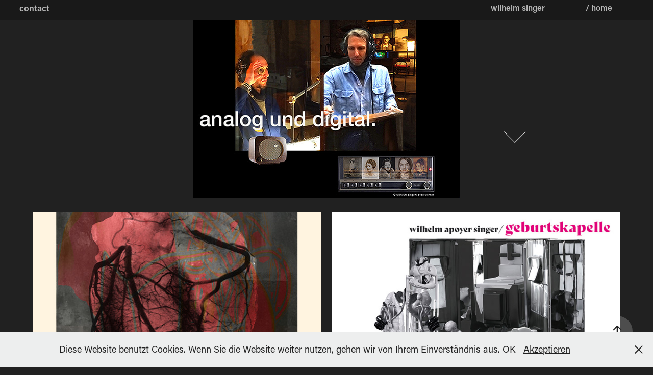

--- FILE ---
content_type: text/html; charset=utf-8
request_url: https://wilhelmsinger.myportfolio.com/work
body_size: 9390
content:
<!DOCTYPE HTML>
<html lang="en-US">
<head>
  <meta charset="UTF-8" />
  <meta name="viewport" content="width=device-width, initial-scale=1" />
      <meta name="keywords"  content="art,kunst,film,singer,installation,wilhelm singer,apoyer,österreich,potsdam,Montagen,Sound-Skulpturen,Sound,Bühnenbild,live Performance,Erinnerungswelten,Figurenkonstellationen" />
      <meta name="description"  content="Begehbare großformatige narrative Skizzen – Montagen aus Schriftbildern, Zeichnungen, Videos, Bühnenbild, Sound-Skulpturen und Live Performance versetzen den Besucher in atmosphärische Erinnerungswelten – Figurkonstellationen im Widerspruch zum Gedächtnis ihres Daseins." />
      <meta name="twitter:card"  content="summary_large_image" />
      <meta name="twitter:site"  content="@AdobePortfolio" />
      <meta  property="og:title" content="Wilhelm Singer" />
      <meta  property="og:description" content="Begehbare großformatige narrative Skizzen – Montagen aus Schriftbildern, Zeichnungen, Videos, Bühnenbild, Sound-Skulpturen und Live Performance versetzen den Besucher in atmosphärische Erinnerungswelten – Figurkonstellationen im Widerspruch zum Gedächtnis ihres Daseins." />
      <meta  property="og:image" content="https://cdn.myportfolio.com/57052ad887e46bdd0e2b2892bd6bc7b4/a83c9e00-abba-4fb7-8dbb-83925ad836d2_rwc_0x189x540x405x540.jpg?h=f26a4155dee24ccffdd5a8c39f445427" />
      <link rel="icon" href="[data-uri]"  />
      <link rel="stylesheet" href="/dist/css/main.css" type="text/css" />
      <link rel="stylesheet" href="https://cdn.myportfolio.com/57052ad887e46bdd0e2b2892bd6bc7b4/de5a985b93159b42a6a7dd0509461d371746600585.css?h=8532ad3ffd8d126cda46fc7936ab57ad" type="text/css" />
    <link rel="canonical" href="https://wilhelmsinger.myportfolio.com/work" />
      <title>Wilhelm Singer</title>
    <script type="text/javascript" src="//use.typekit.net/ik/[base64].js?cb=35f77bfb8b50944859ea3d3804e7194e7a3173fb" async onload="
    try {
      window.Typekit.load();
    } catch (e) {
      console.warn('Typekit not loaded.');
    }
    "></script>
</head>
  <body class="transition-enabled">  <div class='page-background-video page-background-video-with-panel'>
  </div>
  <div class="js-responsive-nav">
    <div class="responsive-nav">
      <div class="close-responsive-click-area js-close-responsive-nav">
        <div class="close-responsive-button"></div>
      </div>
          <nav class="nav-container" data-hover-hint="nav" data-hover-hint-placement="bottom-start">
      <div class="page-title">
        <a href="/contact" >contact</a>
      </div>
          </nav>
    </div>
  </div>
    <header class="site-header js-site-header  js-fixed-nav" data-context="theme.nav" data-hover-hint="nav" data-hover-hint-placement="top-start">
        <nav class="nav-container" data-hover-hint="nav" data-hover-hint-placement="bottom-start">
      <div class="page-title">
        <a href="/contact" >contact</a>
      </div>
        </nav>
        <div class="logo-wrap" data-context="theme.logo.header" data-hover-hint="logo" data-hover-hint-placement="bottom-start">
          <div class="logo e2e-site-logo-text logo-text  ">
              <a href="/work" class="preserve-whitespace">wilhelm singer                    / home</a>

          </div>
        </div>
        <div class="hamburger-click-area js-hamburger">
          <div class="hamburger">
            <i></i>
            <i></i>
            <i></i>
          </div>
        </div>
    </header>
    <div class="header-placeholder"></div>
        <div class="masthead js-masthead-fixed" data-context="page.masthead" data-hover-hint="mastheadOptions" data-hover-hint-placement="top-start">
          <div class="masthead-contents">
            <div class="masthead-text js-masthead-text">
              
              
              <div class="masthead-buttons">
                
              </div>
                <div class="masthead-arrow-container js-masthead-arrow" data-context="page.masthead" data-hover-hint="scrollDownArrow">
                  <div class="masthead-arrow"></div>
                </div>
            </div>
          </div>
        </div>
        <div class="masthead masthead-placeholder">
          <div class="masthead-contents">
            <div class="masthead-text js-masthead-text">
              
              
              <div class="masthead-buttons">
                
              </div>
                <div class="masthead-arrow-container js-masthead-arrow" data-context="page.masthead" data-hover-hint="scrollDownArrow">
                  <div class="masthead-arrow"></div>
                </div>
            </div>
          </div>
        </div>
  <div class="site-wrap cfix js-site-wrap">
    <div class="site-container">
      <div class="site-content e2e-site-content">
        <main>
          <section class="project-covers" data-context="page.gallery.covers">
          <a class="project-cover js-project-cover-touch hold-space" href="/festwoche-80-jahre-befreiung-1945-2025-fahnenprojekt" data-context="pages" data-identity="id:p681afda76d118f64de16e9fc8221ce44183c6335ec0b035664c7c" data-hover-hint-id="p681afda76d118f64de16e9fc8221ce44183c6335ec0b035664c7c" data-hover-hint="galleryPageCover">
              <div class="cover-image-wrap">
                <div class="cover-image">
                    <div class="cover cover-normal">

            <img
              class="cover__img js-lazy"
              src="https://cdn.myportfolio.com/57052ad887e46bdd0e2b2892bd6bc7b4/a83c9e00-abba-4fb7-8dbb-83925ad836d2_rwc_0x189x540x405x32.jpg?h=01f82bf2ac63f7d15d9a7950a9271d52"
              data-src="https://cdn.myportfolio.com/57052ad887e46bdd0e2b2892bd6bc7b4/a83c9e00-abba-4fb7-8dbb-83925ad836d2_rwc_0x189x540x405x540.jpg?h=f26a4155dee24ccffdd5a8c39f445427"
              data-srcset="https://cdn.myportfolio.com/57052ad887e46bdd0e2b2892bd6bc7b4/a83c9e00-abba-4fb7-8dbb-83925ad836d2_rwc_0x189x540x405x540.jpg?h=f26a4155dee24ccffdd5a8c39f445427 640w, https://cdn.myportfolio.com/57052ad887e46bdd0e2b2892bd6bc7b4/a83c9e00-abba-4fb7-8dbb-83925ad836d2_rwc_0x189x540x405x540.jpg?h=f26a4155dee24ccffdd5a8c39f445427 1280w, https://cdn.myportfolio.com/57052ad887e46bdd0e2b2892bd6bc7b4/a83c9e00-abba-4fb7-8dbb-83925ad836d2_rwc_0x189x540x405x540.jpg?h=f26a4155dee24ccffdd5a8c39f445427 1366w, https://cdn.myportfolio.com/57052ad887e46bdd0e2b2892bd6bc7b4/a83c9e00-abba-4fb7-8dbb-83925ad836d2_rwc_0x189x540x405x540.jpg?h=f26a4155dee24ccffdd5a8c39f445427 1920w, https://cdn.myportfolio.com/57052ad887e46bdd0e2b2892bd6bc7b4/a83c9e00-abba-4fb7-8dbb-83925ad836d2_rwc_0x189x540x405x540.jpg?h=f26a4155dee24ccffdd5a8c39f445427 2560w, https://cdn.myportfolio.com/57052ad887e46bdd0e2b2892bd6bc7b4/a83c9e00-abba-4fb7-8dbb-83925ad836d2_rwc_0x189x540x405x540.jpg?h=f26a4155dee24ccffdd5a8c39f445427 5120w"
              data-sizes="(max-width: 540px) 100vw, (max-width: 768px) 50vw, calc(1200px / 2)"
            >
                              </div>
                </div>
              </div>
            <div class="details-wrap">
              <div class="details">
                <div class="details-inner">
                    <div class="title preserve-whitespace">festwoche/ 80 jahre befreiung/ 1945-2025/ fahnenprojekt</div>
                </div>
              </div>
            </div>
          </a>
          <a class="project-cover js-project-cover-touch hold-space" href="/geburtskapelle-disruption-der-letzte-schrei" data-context="pages" data-identity="id:p67f687c7f2d6a3a06f642a7efe1e581288ab8129cda8158d7bb5d" data-hover-hint-id="p67f687c7f2d6a3a06f642a7efe1e581288ab8129cda8158d7bb5d" data-hover-hint="galleryPageCover">
              <div class="cover-image-wrap">
                <div class="cover-image">
                    <div class="cover cover-normal">

            <img
              class="cover__img js-lazy"
              src="https://cdn.myportfolio.com/57052ad887e46bdd0e2b2892bd6bc7b4/7faf071c-b971-48f6-aecc-b64b8eba9a4a_carw_4x3x32.jpeg?h=27519da92b4d5038ee546092d4153c06"
              data-src="https://cdn.myportfolio.com/57052ad887e46bdd0e2b2892bd6bc7b4/7faf071c-b971-48f6-aecc-b64b8eba9a4a_car_4x3.jpeg?h=b9ad5358701c84c7d0313473e4143729"
              data-srcset="https://cdn.myportfolio.com/57052ad887e46bdd0e2b2892bd6bc7b4/7faf071c-b971-48f6-aecc-b64b8eba9a4a_carw_4x3x640.jpeg?h=873fe47dfa4bbf16d45204e5377da59a 640w, https://cdn.myportfolio.com/57052ad887e46bdd0e2b2892bd6bc7b4/7faf071c-b971-48f6-aecc-b64b8eba9a4a_carw_4x3x1280.jpeg?h=e65afab9fbfe24e8701a500281a541c7 1280w, https://cdn.myportfolio.com/57052ad887e46bdd0e2b2892bd6bc7b4/7faf071c-b971-48f6-aecc-b64b8eba9a4a_carw_4x3x1366.jpeg?h=f33f8fa480f868a34c95e84061cce05d 1366w, https://cdn.myportfolio.com/57052ad887e46bdd0e2b2892bd6bc7b4/7faf071c-b971-48f6-aecc-b64b8eba9a4a_carw_4x3x1920.jpeg?h=b257ce1a90b2d3448a2c1fcf2e92937c 1920w, https://cdn.myportfolio.com/57052ad887e46bdd0e2b2892bd6bc7b4/7faf071c-b971-48f6-aecc-b64b8eba9a4a_carw_4x3x2560.jpeg?h=f75f2a6b9db592236954271afb9cc09e 2560w, https://cdn.myportfolio.com/57052ad887e46bdd0e2b2892bd6bc7b4/7faf071c-b971-48f6-aecc-b64b8eba9a4a_carw_4x3x5120.jpeg?h=b9e12cb7162067252221852015663f69 5120w"
              data-sizes="(max-width: 540px) 100vw, (max-width: 768px) 50vw, calc(1200px / 2)"
            >
                              </div>
                </div>
              </div>
            <div class="details-wrap">
              <div class="details">
                <div class="details-inner">
                    <div class="title preserve-whitespace">geburtskapelle/ disruption! der letzte schrei!</div>
                </div>
              </div>
            </div>
          </a>
          <a class="project-cover js-project-cover-touch hold-space" href="/maison-apoyer" data-context="pages" data-identity="id:p66d81362371ab2856971ede214082ae740ca06e2d7dddbb42255f" data-hover-hint-id="p66d81362371ab2856971ede214082ae740ca06e2d7dddbb42255f" data-hover-hint="galleryPageCover">
              <div class="cover-image-wrap">
                <div class="cover-image">
                    <div class="cover cover-normal">

            <img
              class="cover__img js-lazy"
              src="https://cdn.myportfolio.com/57052ad887e46bdd0e2b2892bd6bc7b4/2df9c84d-b830-401d-b640-f4e5e64f2c3b_rwc_487x0x2824x2118x32.jpg?h=33a4f65f2bbebb6d5bf3cfd4b2dac919"
              data-src="https://cdn.myportfolio.com/57052ad887e46bdd0e2b2892bd6bc7b4/2df9c84d-b830-401d-b640-f4e5e64f2c3b_rwc_487x0x2824x2118x2824.jpg?h=aa0724274e99d6df437fb63f18953811"
              data-srcset="https://cdn.myportfolio.com/57052ad887e46bdd0e2b2892bd6bc7b4/2df9c84d-b830-401d-b640-f4e5e64f2c3b_rwc_487x0x2824x2118x640.jpg?h=a49c121fd9e379c068c8d0c2a8e865eb 640w, https://cdn.myportfolio.com/57052ad887e46bdd0e2b2892bd6bc7b4/2df9c84d-b830-401d-b640-f4e5e64f2c3b_rwc_487x0x2824x2118x1280.jpg?h=2b741210adf6cdfcecf2e80b7d03eb16 1280w, https://cdn.myportfolio.com/57052ad887e46bdd0e2b2892bd6bc7b4/2df9c84d-b830-401d-b640-f4e5e64f2c3b_rwc_487x0x2824x2118x1366.jpg?h=81f0b9a187d1f2bcfe87e89f70d7a7b5 1366w, https://cdn.myportfolio.com/57052ad887e46bdd0e2b2892bd6bc7b4/2df9c84d-b830-401d-b640-f4e5e64f2c3b_rwc_487x0x2824x2118x1920.jpg?h=aca6d2ee986dd817b4ac82341eef6732 1920w, https://cdn.myportfolio.com/57052ad887e46bdd0e2b2892bd6bc7b4/2df9c84d-b830-401d-b640-f4e5e64f2c3b_rwc_487x0x2824x2118x2560.jpg?h=8ef9c96a44f139d94b2b491865a50169 2560w, https://cdn.myportfolio.com/57052ad887e46bdd0e2b2892bd6bc7b4/2df9c84d-b830-401d-b640-f4e5e64f2c3b_rwc_487x0x2824x2118x2824.jpg?h=aa0724274e99d6df437fb63f18953811 5120w"
              data-sizes="(max-width: 540px) 100vw, (max-width: 768px) 50vw, calc(1200px / 2)"
            >
                              </div>
                </div>
              </div>
            <div class="details-wrap">
              <div class="details">
                <div class="details-inner">
                    <div class="title preserve-whitespace">maison apoyer/ STEYR. ART. WEEK.</div>
                </div>
              </div>
            </div>
          </a>
          <a class="project-cover js-project-cover-touch hold-space" href="/werkraum-ebb" data-context="pages" data-identity="id:p662b5e32f3d96b74048a11517829e44eb5a61fda1e1a09c4193a8" data-hover-hint-id="p662b5e32f3d96b74048a11517829e44eb5a61fda1e1a09c4193a8" data-hover-hint="galleryPageCover">
              <div class="cover-image-wrap">
                <div class="cover-image">
                    <div class="cover cover-normal">

            <img
              class="cover__img js-lazy"
              src="https://cdn.myportfolio.com/57052ad887e46bdd0e2b2892bd6bc7b4/481a9d93-15f9-4775-8e66-a834ea0fd6a4_rwc_0x428x1521x1140x32.jpg?h=64c5f549741a15be4949e9130fad3018"
              data-src="https://cdn.myportfolio.com/57052ad887e46bdd0e2b2892bd6bc7b4/481a9d93-15f9-4775-8e66-a834ea0fd6a4_rwc_0x428x1521x1140x1521.jpg?h=eda44f7ffce015aa1ef26efcb43d1c8e"
              data-srcset="https://cdn.myportfolio.com/57052ad887e46bdd0e2b2892bd6bc7b4/481a9d93-15f9-4775-8e66-a834ea0fd6a4_rwc_0x428x1521x1140x640.jpg?h=dce74671c61025961369b47cfa38b64c 640w, https://cdn.myportfolio.com/57052ad887e46bdd0e2b2892bd6bc7b4/481a9d93-15f9-4775-8e66-a834ea0fd6a4_rwc_0x428x1521x1140x1280.jpg?h=a094a38d025b75a2466d21143b580886 1280w, https://cdn.myportfolio.com/57052ad887e46bdd0e2b2892bd6bc7b4/481a9d93-15f9-4775-8e66-a834ea0fd6a4_rwc_0x428x1521x1140x1366.jpg?h=46ffd954a159b0c2a36d6b008424aaec 1366w, https://cdn.myportfolio.com/57052ad887e46bdd0e2b2892bd6bc7b4/481a9d93-15f9-4775-8e66-a834ea0fd6a4_rwc_0x428x1521x1140x1521.jpg?h=eda44f7ffce015aa1ef26efcb43d1c8e 1920w, https://cdn.myportfolio.com/57052ad887e46bdd0e2b2892bd6bc7b4/481a9d93-15f9-4775-8e66-a834ea0fd6a4_rwc_0x428x1521x1140x1521.jpg?h=eda44f7ffce015aa1ef26efcb43d1c8e 2560w, https://cdn.myportfolio.com/57052ad887e46bdd0e2b2892bd6bc7b4/481a9d93-15f9-4775-8e66-a834ea0fd6a4_rwc_0x428x1521x1140x1521.jpg?h=eda44f7ffce015aa1ef26efcb43d1c8e 5120w"
              data-sizes="(max-width: 540px) 100vw, (max-width: 768px) 50vw, calc(1200px / 2)"
            >
                              </div>
                </div>
              </div>
            <div class="details-wrap">
              <div class="details">
                <div class="details-inner">
                    <div class="title preserve-whitespace">werkraum/ ebm/ raster der entscheidungen 27.06.24</div>
                </div>
              </div>
            </div>
          </a>
          <a class="project-cover js-project-cover-touch hold-space" href="/das-ausloten-von-scheingerauschen" data-context="pages" data-identity="id:p6513c67678013541f6d29f65e26bb88d5ea8163f1b4de0edac991" data-hover-hint-id="p6513c67678013541f6d29f65e26bb88d5ea8163f1b4de0edac991" data-hover-hint="galleryPageCover">
              <div class="cover-image-wrap">
                <div class="cover-image">
                    <div class="cover cover-normal">

            <img
              class="cover__img js-lazy"
              src="https://cdn.myportfolio.com/57052ad887e46bdd0e2b2892bd6bc7b4/452fe48b-8880-4ef0-8ee7-a7e81f37884e_rwc_8x0x1908x1431x32.jpg?h=34401a6672a0110dc726c1571c7ee45a"
              data-src="https://cdn.myportfolio.com/57052ad887e46bdd0e2b2892bd6bc7b4/452fe48b-8880-4ef0-8ee7-a7e81f37884e_rwc_8x0x1908x1431x1908.jpg?h=36308f144f92a74ce92cc816f4aa8f48"
              data-srcset="https://cdn.myportfolio.com/57052ad887e46bdd0e2b2892bd6bc7b4/452fe48b-8880-4ef0-8ee7-a7e81f37884e_rwc_8x0x1908x1431x640.jpg?h=1a8d18e22763108ae6b7678e07767bb0 640w, https://cdn.myportfolio.com/57052ad887e46bdd0e2b2892bd6bc7b4/452fe48b-8880-4ef0-8ee7-a7e81f37884e_rwc_8x0x1908x1431x1280.jpg?h=d45df1f7cc4bf10c9795532f28f33c39 1280w, https://cdn.myportfolio.com/57052ad887e46bdd0e2b2892bd6bc7b4/452fe48b-8880-4ef0-8ee7-a7e81f37884e_rwc_8x0x1908x1431x1366.jpg?h=11405bafd772cbd8b25c277f521e8de9 1366w, https://cdn.myportfolio.com/57052ad887e46bdd0e2b2892bd6bc7b4/452fe48b-8880-4ef0-8ee7-a7e81f37884e_rwc_8x0x1908x1431x1920.jpg?h=5ef7990bef96cf53d0038a0418b7ac1d 1920w, https://cdn.myportfolio.com/57052ad887e46bdd0e2b2892bd6bc7b4/452fe48b-8880-4ef0-8ee7-a7e81f37884e_rwc_8x0x1908x1431x1908.jpg?h=36308f144f92a74ce92cc816f4aa8f48 2560w, https://cdn.myportfolio.com/57052ad887e46bdd0e2b2892bd6bc7b4/452fe48b-8880-4ef0-8ee7-a7e81f37884e_rwc_8x0x1908x1431x1908.jpg?h=36308f144f92a74ce92cc816f4aa8f48 5120w"
              data-sizes="(max-width: 540px) 100vw, (max-width: 768px) 50vw, calc(1200px / 2)"
            >
                              </div>
                </div>
              </div>
            <div class="details-wrap">
              <div class="details">
                <div class="details-inner">
                    <div class="title preserve-whitespace">das ausloten von scheingeräuschen</div>
                </div>
              </div>
            </div>
          </a>
          <a class="project-cover js-project-cover-touch hold-space" href="/doppelinterpretation" data-context="pages" data-identity="id:p622b08ae5de8e043a523c1172a64e4bf0365ed1fed677eb962011" data-hover-hint-id="p622b08ae5de8e043a523c1172a64e4bf0365ed1fed677eb962011" data-hover-hint="galleryPageCover">
              <div class="cover-image-wrap">
                <div class="cover-image">
                    <div class="cover cover-normal">

            <img
              class="cover__img js-lazy"
              src="https://cdn.myportfolio.com/57052ad887e46bdd0e2b2892bd6bc7b4/981c217e-3791-4241-8679-143c8b4609cd_rwc_100x0x1574x1181x32.jpg?h=e97f8529a677f2d7f94a34dc943032c4"
              data-src="https://cdn.myportfolio.com/57052ad887e46bdd0e2b2892bd6bc7b4/981c217e-3791-4241-8679-143c8b4609cd_rwc_100x0x1574x1181x1574.jpg?h=a715e034ba57329fea33dd51b36e1962"
              data-srcset="https://cdn.myportfolio.com/57052ad887e46bdd0e2b2892bd6bc7b4/981c217e-3791-4241-8679-143c8b4609cd_rwc_100x0x1574x1181x640.jpg?h=43f2c09797a2b9a3c7e41125c4c7338a 640w, https://cdn.myportfolio.com/57052ad887e46bdd0e2b2892bd6bc7b4/981c217e-3791-4241-8679-143c8b4609cd_rwc_100x0x1574x1181x1280.jpg?h=5d92be415c104329d988c9f26b79bada 1280w, https://cdn.myportfolio.com/57052ad887e46bdd0e2b2892bd6bc7b4/981c217e-3791-4241-8679-143c8b4609cd_rwc_100x0x1574x1181x1366.jpg?h=0d6b041872b4f76cbaef45176eaf3875 1366w, https://cdn.myportfolio.com/57052ad887e46bdd0e2b2892bd6bc7b4/981c217e-3791-4241-8679-143c8b4609cd_rwc_100x0x1574x1181x1574.jpg?h=a715e034ba57329fea33dd51b36e1962 1920w, https://cdn.myportfolio.com/57052ad887e46bdd0e2b2892bd6bc7b4/981c217e-3791-4241-8679-143c8b4609cd_rwc_100x0x1574x1181x1574.jpg?h=a715e034ba57329fea33dd51b36e1962 2560w, https://cdn.myportfolio.com/57052ad887e46bdd0e2b2892bd6bc7b4/981c217e-3791-4241-8679-143c8b4609cd_rwc_100x0x1574x1181x1574.jpg?h=a715e034ba57329fea33dd51b36e1962 5120w"
              data-sizes="(max-width: 540px) 100vw, (max-width: 768px) 50vw, calc(1200px / 2)"
            >
                              </div>
                </div>
              </div>
            <div class="details-wrap">
              <div class="details">
                <div class="details-inner">
                    <div class="title preserve-whitespace">doppelinterpretation</div>
                </div>
              </div>
            </div>
          </a>
          <a class="project-cover js-project-cover-touch hold-space" href="/am-wegrand" data-context="pages" data-identity="id:p60826efa759b4f0477111c27ebb26e04a0a791e79886a5118404e" data-hover-hint-id="p60826efa759b4f0477111c27ebb26e04a0a791e79886a5118404e" data-hover-hint="galleryPageCover">
              <div class="cover-image-wrap">
                <div class="cover-image">
                    <div class="cover cover-normal">

            <img
              class="cover__img js-lazy"
              src="https://cdn.myportfolio.com/57052ad887e46bdd0e2b2892bd6bc7b4/3719b184-82cf-4a7a-b542-645cc1ae9066_rwc_202x34x441x331x32.jpg?h=4facb36914acb40ff37384700f0db55d"
              data-src="https://cdn.myportfolio.com/57052ad887e46bdd0e2b2892bd6bc7b4/3719b184-82cf-4a7a-b542-645cc1ae9066_rwc_202x34x441x331x441.jpg?h=0e42c79d1387512d44a283056dd8e71e"
              data-srcset="https://cdn.myportfolio.com/57052ad887e46bdd0e2b2892bd6bc7b4/3719b184-82cf-4a7a-b542-645cc1ae9066_rwc_202x34x441x331x640.jpg?h=13d0fe2c8bfba865c72a6a34f99b9c77 640w, https://cdn.myportfolio.com/57052ad887e46bdd0e2b2892bd6bc7b4/3719b184-82cf-4a7a-b542-645cc1ae9066_rwc_202x34x441x331x441.jpg?h=0e42c79d1387512d44a283056dd8e71e 1280w, https://cdn.myportfolio.com/57052ad887e46bdd0e2b2892bd6bc7b4/3719b184-82cf-4a7a-b542-645cc1ae9066_rwc_202x34x441x331x441.jpg?h=0e42c79d1387512d44a283056dd8e71e 1366w, https://cdn.myportfolio.com/57052ad887e46bdd0e2b2892bd6bc7b4/3719b184-82cf-4a7a-b542-645cc1ae9066_rwc_202x34x441x331x441.jpg?h=0e42c79d1387512d44a283056dd8e71e 1920w, https://cdn.myportfolio.com/57052ad887e46bdd0e2b2892bd6bc7b4/3719b184-82cf-4a7a-b542-645cc1ae9066_rwc_202x34x441x331x441.jpg?h=0e42c79d1387512d44a283056dd8e71e 2560w, https://cdn.myportfolio.com/57052ad887e46bdd0e2b2892bd6bc7b4/3719b184-82cf-4a7a-b542-645cc1ae9066_rwc_202x34x441x331x441.jpg?h=0e42c79d1387512d44a283056dd8e71e 5120w"
              data-sizes="(max-width: 540px) 100vw, (max-width: 768px) 50vw, calc(1200px / 2)"
            >
                              </div>
                </div>
              </div>
            <div class="details-wrap">
              <div class="details">
                <div class="details-inner">
                    <div class="title preserve-whitespace">am wegrand</div>
                </div>
              </div>
            </div>
          </a>
          <a class="project-cover js-project-cover-touch hold-space" href="/passenger" data-context="pages" data-identity="id:p5d5ac7d39b67e95fdf03392f6082f315b0421fe75e604133bc5fa" data-hover-hint-id="p5d5ac7d39b67e95fdf03392f6082f315b0421fe75e604133bc5fa" data-hover-hint="galleryPageCover">
              <div class="cover-image-wrap">
                <div class="cover-image">
                    <div class="cover cover-normal">

            <img
              class="cover__img js-lazy"
              src="https://cdn.myportfolio.com/57052ad887e46bdd0e2b2892bd6bc7b4/f37c9727-6920-4e98-aeeb-cfcb3949b061_carw_4x3x32.jpg?h=4221a3872ce2efc29ec7e1c714939c62"
              data-src="https://cdn.myportfolio.com/57052ad887e46bdd0e2b2892bd6bc7b4/f37c9727-6920-4e98-aeeb-cfcb3949b061_car_4x3.jpg?h=99251fefeb2be18ba298b09b60fd81ef"
              data-srcset="https://cdn.myportfolio.com/57052ad887e46bdd0e2b2892bd6bc7b4/f37c9727-6920-4e98-aeeb-cfcb3949b061_carw_4x3x640.jpg?h=65075802c62143b22db048a6861966db 640w, https://cdn.myportfolio.com/57052ad887e46bdd0e2b2892bd6bc7b4/f37c9727-6920-4e98-aeeb-cfcb3949b061_carw_4x3x1280.jpg?h=e7616b438c237bf0cb1cbf44c76be928 1280w, https://cdn.myportfolio.com/57052ad887e46bdd0e2b2892bd6bc7b4/f37c9727-6920-4e98-aeeb-cfcb3949b061_carw_4x3x1366.jpg?h=606a82f4c00b6d92d0cc4d26817069ac 1366w, https://cdn.myportfolio.com/57052ad887e46bdd0e2b2892bd6bc7b4/f37c9727-6920-4e98-aeeb-cfcb3949b061_carw_4x3x1920.jpg?h=846d8e99ea937a77429f61d94c0b971d 1920w, https://cdn.myportfolio.com/57052ad887e46bdd0e2b2892bd6bc7b4/f37c9727-6920-4e98-aeeb-cfcb3949b061_carw_4x3x2560.jpg?h=f4393b9517fcb07b39a092585c7e5a27 2560w, https://cdn.myportfolio.com/57052ad887e46bdd0e2b2892bd6bc7b4/f37c9727-6920-4e98-aeeb-cfcb3949b061_carw_4x3x5120.jpg?h=ddc3e50307c5b6c3785b9d64656413eb 5120w"
              data-sizes="(max-width: 540px) 100vw, (max-width: 768px) 50vw, calc(1200px / 2)"
            >
                              </div>
                </div>
              </div>
            <div class="details-wrap">
              <div class="details">
                <div class="details-inner">
                    <div class="title preserve-whitespace">passenger</div>
                </div>
              </div>
            </div>
          </a>
          <a class="project-cover js-project-cover-touch hold-space" href="/the-examination-machine" data-context="pages" data-identity="id:p5cdaa34a88e0155e47b91b72fd894195e734722b540df4a308d55" data-hover-hint-id="p5cdaa34a88e0155e47b91b72fd894195e734722b540df4a308d55" data-hover-hint="galleryPageCover">
              <div class="cover-image-wrap">
                <div class="cover-image">
                    <div class="cover cover-normal">

            <img
              class="cover__img js-lazy"
              src="https://cdn.myportfolio.com/57052ad887e46bdd0e2b2892bd6bc7b4/08a87f58-35bc-46a9-97dc-33d1e0abc514_rwc_0x0x1279x959x32.jpg?h=88057360a746540523ccaf979b1321b4"
              data-src="https://cdn.myportfolio.com/57052ad887e46bdd0e2b2892bd6bc7b4/08a87f58-35bc-46a9-97dc-33d1e0abc514_rwc_0x0x1279x959x1279.jpg?h=83dca20020caf04df4c2fee5205adfc6"
              data-srcset="https://cdn.myportfolio.com/57052ad887e46bdd0e2b2892bd6bc7b4/08a87f58-35bc-46a9-97dc-33d1e0abc514_rwc_0x0x1279x959x640.jpg?h=a4b26f0e0faa77229bb5641d1610d949 640w, https://cdn.myportfolio.com/57052ad887e46bdd0e2b2892bd6bc7b4/08a87f58-35bc-46a9-97dc-33d1e0abc514_rwc_0x0x1279x959x1279.jpg?h=83dca20020caf04df4c2fee5205adfc6 1280w, https://cdn.myportfolio.com/57052ad887e46bdd0e2b2892bd6bc7b4/08a87f58-35bc-46a9-97dc-33d1e0abc514_rwc_0x0x1279x959x1279.jpg?h=83dca20020caf04df4c2fee5205adfc6 1366w, https://cdn.myportfolio.com/57052ad887e46bdd0e2b2892bd6bc7b4/08a87f58-35bc-46a9-97dc-33d1e0abc514_rwc_0x0x1279x959x1279.jpg?h=83dca20020caf04df4c2fee5205adfc6 1920w, https://cdn.myportfolio.com/57052ad887e46bdd0e2b2892bd6bc7b4/08a87f58-35bc-46a9-97dc-33d1e0abc514_rwc_0x0x1279x959x1279.jpg?h=83dca20020caf04df4c2fee5205adfc6 2560w, https://cdn.myportfolio.com/57052ad887e46bdd0e2b2892bd6bc7b4/08a87f58-35bc-46a9-97dc-33d1e0abc514_rwc_0x0x1279x959x1279.jpg?h=83dca20020caf04df4c2fee5205adfc6 5120w"
              data-sizes="(max-width: 540px) 100vw, (max-width: 768px) 50vw, calc(1200px / 2)"
            >
                              </div>
                </div>
              </div>
            <div class="details-wrap">
              <div class="details">
                <div class="details-inner">
                    <div class="title preserve-whitespace">the examination/ machine</div>
                </div>
              </div>
            </div>
          </a>
          <a class="project-cover js-project-cover-touch hold-space" href="/test-1" data-context="pages" data-identity="id:p5ab8fb3b350f57a5527a34d070ae253de83b5478db9b0e9d3b3b4" data-hover-hint-id="p5ab8fb3b350f57a5527a34d070ae253de83b5478db9b0e9d3b3b4" data-hover-hint="galleryPageCover">
              <div class="cover-image-wrap">
                <div class="cover-image">
                    <div class="cover cover-normal">

            <img
              class="cover__img js-lazy"
              src="https://cdn.myportfolio.com/57052ad887e46bdd0e2b2892bd6bc7b4/c8e87dea-ac21-4a03-8b7e-48afd1d79999_carw_4x3x32.jpg?h=cb2932d27af999e3d9bcef339d00f29f"
              data-src="https://cdn.myportfolio.com/57052ad887e46bdd0e2b2892bd6bc7b4/c8e87dea-ac21-4a03-8b7e-48afd1d79999_car_4x3.jpg?h=a18c5f0ffb97dc4c77c1ca1af821612b"
              data-srcset="https://cdn.myportfolio.com/57052ad887e46bdd0e2b2892bd6bc7b4/c8e87dea-ac21-4a03-8b7e-48afd1d79999_carw_4x3x640.jpg?h=fad5ecb902d02cd6fd3a18a8d8607acc 640w, https://cdn.myportfolio.com/57052ad887e46bdd0e2b2892bd6bc7b4/c8e87dea-ac21-4a03-8b7e-48afd1d79999_carw_4x3x1280.jpg?h=5cffb63937d3f0d7b1f25fe734cb953c 1280w, https://cdn.myportfolio.com/57052ad887e46bdd0e2b2892bd6bc7b4/c8e87dea-ac21-4a03-8b7e-48afd1d79999_carw_4x3x1366.jpg?h=477ee213e436c61870488803fe1b581b 1366w, https://cdn.myportfolio.com/57052ad887e46bdd0e2b2892bd6bc7b4/c8e87dea-ac21-4a03-8b7e-48afd1d79999_carw_4x3x1920.jpg?h=865243bde2d4b7e188610a16e16de411 1920w, https://cdn.myportfolio.com/57052ad887e46bdd0e2b2892bd6bc7b4/c8e87dea-ac21-4a03-8b7e-48afd1d79999_carw_4x3x2560.jpg?h=dbfccc6ad82f5ea54db9e022196f9f1d 2560w, https://cdn.myportfolio.com/57052ad887e46bdd0e2b2892bd6bc7b4/c8e87dea-ac21-4a03-8b7e-48afd1d79999_carw_4x3x5120.jpg?h=5a774598f008dfb165ce85bd2f83677d 5120w"
              data-sizes="(max-width: 540px) 100vw, (max-width: 768px) 50vw, calc(1200px / 2)"
            >
                              </div>
                </div>
              </div>
            <div class="details-wrap">
              <div class="details">
                <div class="details-inner">
                    <div class="title preserve-whitespace">internal monologue</div>
                </div>
              </div>
            </div>
          </a>
          <a class="project-cover js-project-cover-touch hold-space" href="/kontakt" data-context="pages" data-identity="id:p5ab8e98e652875f6da8d452271850eeba2a2d1d48a7d066f00d83" data-hover-hint-id="p5ab8e98e652875f6da8d452271850eeba2a2d1d48a7d066f00d83" data-hover-hint="galleryPageCover">
              <div class="cover-image-wrap">
                <div class="cover-image">
                    <div class="cover cover-normal">

            <img
              class="cover__img js-lazy"
              src="https://cdn.myportfolio.com/57052ad887e46bdd0e2b2892bd6bc7b4/a5af7eb3-7990-4484-a50c-9b764c977ed6_carw_4x3x32.jpg?h=729034dff498c2d364aca3371f554b9f"
              data-src="https://cdn.myportfolio.com/57052ad887e46bdd0e2b2892bd6bc7b4/a5af7eb3-7990-4484-a50c-9b764c977ed6_car_4x3.jpg?h=58da495addff65a993b521474e481086"
              data-srcset="https://cdn.myportfolio.com/57052ad887e46bdd0e2b2892bd6bc7b4/a5af7eb3-7990-4484-a50c-9b764c977ed6_carw_4x3x640.jpg?h=8f2ae6a1cab9af8879c1c23904ac75e2 640w, https://cdn.myportfolio.com/57052ad887e46bdd0e2b2892bd6bc7b4/a5af7eb3-7990-4484-a50c-9b764c977ed6_carw_4x3x1280.jpg?h=a3919264c564b73b3ee475de9e9fe704 1280w, https://cdn.myportfolio.com/57052ad887e46bdd0e2b2892bd6bc7b4/a5af7eb3-7990-4484-a50c-9b764c977ed6_carw_4x3x1366.jpg?h=1753cf8555c1ce74c877634e38e9fdcf 1366w, https://cdn.myportfolio.com/57052ad887e46bdd0e2b2892bd6bc7b4/a5af7eb3-7990-4484-a50c-9b764c977ed6_carw_4x3x1920.jpg?h=2cf520ed05141a9083dfc0f80e63d5d2 1920w, https://cdn.myportfolio.com/57052ad887e46bdd0e2b2892bd6bc7b4/a5af7eb3-7990-4484-a50c-9b764c977ed6_carw_4x3x2560.jpg?h=b33216d4ad560c7ef99393f1ba62310c 2560w, https://cdn.myportfolio.com/57052ad887e46bdd0e2b2892bd6bc7b4/a5af7eb3-7990-4484-a50c-9b764c977ed6_carw_4x3x5120.jpg?h=a485862986c4e5217314a73560ec366c 5120w"
              data-sizes="(max-width: 540px) 100vw, (max-width: 768px) 50vw, calc(1200px / 2)"
            >
                              </div>
                </div>
              </div>
            <div class="details-wrap">
              <div class="details">
                <div class="details-inner">
                    <div class="title preserve-whitespace">about/ contact</div>
                </div>
              </div>
            </div>
          </a>
          <a class="project-cover js-project-cover-touch hold-space" href="/project" data-context="pages" data-identity="id:p5aba2d0112451f9555e4fdf15b3582790ad3d581d1ede15c4252c" data-hover-hint-id="p5aba2d0112451f9555e4fdf15b3582790ad3d581d1ede15c4252c" data-hover-hint="galleryPageCover">
              <div class="cover-image-wrap">
                <div class="cover-image">
                    <div class="cover cover-normal">

            <img
              class="cover__img js-lazy"
              src="https://cdn.myportfolio.com/57052ad887e46bdd0e2b2892bd6bc7b4/dfe99f6c-391e-4aa6-8214-5ba59201020d_carw_4x3x32.jpg?h=cbcf98e7f4be93f8bd25c4b6ed6a7d33"
              data-src="https://cdn.myportfolio.com/57052ad887e46bdd0e2b2892bd6bc7b4/dfe99f6c-391e-4aa6-8214-5ba59201020d_car_4x3.jpg?h=25f718fc51f39cacbe491c4e33415c06"
              data-srcset="https://cdn.myportfolio.com/57052ad887e46bdd0e2b2892bd6bc7b4/dfe99f6c-391e-4aa6-8214-5ba59201020d_carw_4x3x640.jpg?h=ad070eaf6793313bbabaca5ac823995f 640w, https://cdn.myportfolio.com/57052ad887e46bdd0e2b2892bd6bc7b4/dfe99f6c-391e-4aa6-8214-5ba59201020d_carw_4x3x1280.jpg?h=b17eedb56412d5e6264cfda8c654b53c 1280w, https://cdn.myportfolio.com/57052ad887e46bdd0e2b2892bd6bc7b4/dfe99f6c-391e-4aa6-8214-5ba59201020d_carw_4x3x1366.jpg?h=57f9cc290eb6e48e11ef779f8bc79937 1366w, https://cdn.myportfolio.com/57052ad887e46bdd0e2b2892bd6bc7b4/dfe99f6c-391e-4aa6-8214-5ba59201020d_carw_4x3x1920.jpg?h=4a679a8135cfc8393f8e84ec647cf6e3 1920w, https://cdn.myportfolio.com/57052ad887e46bdd0e2b2892bd6bc7b4/dfe99f6c-391e-4aa6-8214-5ba59201020d_carw_4x3x2560.jpg?h=92d1c499b72e6c01209b1577b75b1c63 2560w, https://cdn.myportfolio.com/57052ad887e46bdd0e2b2892bd6bc7b4/dfe99f6c-391e-4aa6-8214-5ba59201020d_carw_4x3x5120.jpg?h=03fe3ccc1b004d7392a440d1b3ca6bdd 5120w"
              data-sizes="(max-width: 540px) 100vw, (max-width: 768px) 50vw, calc(1200px / 2)"
            >
                              </div>
                </div>
              </div>
            <div class="details-wrap">
              <div class="details">
                <div class="details-inner">
                    <div class="title preserve-whitespace">projects/ selected works</div>
                </div>
              </div>
            </div>
          </a>
          <a class="project-cover js-project-cover-touch hold-space" href="/positions" data-context="pages" data-identity="id:p5aba42e44ff41aac421136690ce9cf1473ed97ca4dcbada944d2e" data-hover-hint-id="p5aba42e44ff41aac421136690ce9cf1473ed97ca4dcbada944d2e" data-hover-hint="galleryPageCover">
              <div class="cover-image-wrap">
                <div class="cover-image">
                    <div class="cover cover-normal">

            <img
              class="cover__img js-lazy"
              src="https://cdn.myportfolio.com/57052ad887e46bdd0e2b2892bd6bc7b4/84c296e3-b541-4c86-ad24-d5729a8c4964_carw_4x3x32.jpg?h=904cfdd71fe8488f8814443b5d545101"
              data-src="https://cdn.myportfolio.com/57052ad887e46bdd0e2b2892bd6bc7b4/84c296e3-b541-4c86-ad24-d5729a8c4964_car_4x3.jpg?h=fc53978e83493f622d10025cef0482c3"
              data-srcset="https://cdn.myportfolio.com/57052ad887e46bdd0e2b2892bd6bc7b4/84c296e3-b541-4c86-ad24-d5729a8c4964_carw_4x3x640.jpg?h=a59767b10edf9cc94381ba846911eacf 640w, https://cdn.myportfolio.com/57052ad887e46bdd0e2b2892bd6bc7b4/84c296e3-b541-4c86-ad24-d5729a8c4964_carw_4x3x1280.jpg?h=2d0c995342e946c511a4e2d2805fca01 1280w, https://cdn.myportfolio.com/57052ad887e46bdd0e2b2892bd6bc7b4/84c296e3-b541-4c86-ad24-d5729a8c4964_carw_4x3x1366.jpg?h=a38efe68603b40f5aa7c0058546410ef 1366w, https://cdn.myportfolio.com/57052ad887e46bdd0e2b2892bd6bc7b4/84c296e3-b541-4c86-ad24-d5729a8c4964_carw_4x3x1920.jpg?h=4d2d0da0abadd4599e1d84a52dc9b50c 1920w, https://cdn.myportfolio.com/57052ad887e46bdd0e2b2892bd6bc7b4/84c296e3-b541-4c86-ad24-d5729a8c4964_carw_4x3x2560.jpg?h=3746bba139b71a3d705da5d6eeae5c03 2560w, https://cdn.myportfolio.com/57052ad887e46bdd0e2b2892bd6bc7b4/84c296e3-b541-4c86-ad24-d5729a8c4964_carw_4x3x5120.jpg?h=24d2fff21fb27b09a7ed266ff91ccc1a 5120w"
              data-sizes="(max-width: 540px) 100vw, (max-width: 768px) 50vw, calc(1200px / 2)"
            >
                              </div>
                </div>
              </div>
            <div class="details-wrap">
              <div class="details">
                <div class="details-inner">
                    <div class="title preserve-whitespace">positions</div>
                </div>
              </div>
            </div>
          </a>
          <a class="project-cover js-project-cover-touch hold-space" href="/constraction-of-images" data-context="pages" data-identity="id:p5aba51c523fc01e91ef4d9ffe6b9f56242a2b7235fec5db7d026d" data-hover-hint-id="p5aba51c523fc01e91ef4d9ffe6b9f56242a2b7235fec5db7d026d" data-hover-hint="galleryPageCover">
              <div class="cover-image-wrap">
                <div class="cover-image">
                    <div class="cover cover-normal">

            <img
              class="cover__img js-lazy"
              src="https://cdn.myportfolio.com/57052ad887e46bdd0e2b2892bd6bc7b4/737da7b0-1cfb-4ae7-94ea-aecfadb6a763_rwc_130x0x667x500x32.jpg?h=cffadd9052d8d7e3eef00836dd5eeefe"
              data-src="https://cdn.myportfolio.com/57052ad887e46bdd0e2b2892bd6bc7b4/737da7b0-1cfb-4ae7-94ea-aecfadb6a763_rwc_130x0x667x500x667.jpg?h=cd7181edb9defd76b06426f51931e341"
              data-srcset="https://cdn.myportfolio.com/57052ad887e46bdd0e2b2892bd6bc7b4/737da7b0-1cfb-4ae7-94ea-aecfadb6a763_rwc_130x0x667x500x640.jpg?h=e443a5d1c69b1d56612c2b1809862151 640w, https://cdn.myportfolio.com/57052ad887e46bdd0e2b2892bd6bc7b4/737da7b0-1cfb-4ae7-94ea-aecfadb6a763_rwc_130x0x667x500x667.jpg?h=cd7181edb9defd76b06426f51931e341 1280w, https://cdn.myportfolio.com/57052ad887e46bdd0e2b2892bd6bc7b4/737da7b0-1cfb-4ae7-94ea-aecfadb6a763_rwc_130x0x667x500x667.jpg?h=cd7181edb9defd76b06426f51931e341 1366w, https://cdn.myportfolio.com/57052ad887e46bdd0e2b2892bd6bc7b4/737da7b0-1cfb-4ae7-94ea-aecfadb6a763_rwc_130x0x667x500x667.jpg?h=cd7181edb9defd76b06426f51931e341 1920w, https://cdn.myportfolio.com/57052ad887e46bdd0e2b2892bd6bc7b4/737da7b0-1cfb-4ae7-94ea-aecfadb6a763_rwc_130x0x667x500x667.jpg?h=cd7181edb9defd76b06426f51931e341 2560w, https://cdn.myportfolio.com/57052ad887e46bdd0e2b2892bd6bc7b4/737da7b0-1cfb-4ae7-94ea-aecfadb6a763_rwc_130x0x667x500x667.jpg?h=cd7181edb9defd76b06426f51931e341 5120w"
              data-sizes="(max-width: 540px) 100vw, (max-width: 768px) 50vw, calc(1200px / 2)"
            >
                              </div>
                </div>
              </div>
            <div class="details-wrap">
              <div class="details">
                <div class="details-inner">
                    <div class="title preserve-whitespace">construction of images</div>
                </div>
              </div>
            </div>
          </a>
          <a class="project-cover js-project-cover-touch hold-space" href="/painting-selected-works" data-context="pages" data-identity="id:p5abb41128232411f16acdf869fc61f273b9d933cc4896307aea16" data-hover-hint-id="p5abb41128232411f16acdf869fc61f273b9d933cc4896307aea16" data-hover-hint="galleryPageCover">
              <div class="cover-image-wrap">
                <div class="cover-image">
                    <div class="cover cover-normal">

            <img
              class="cover__img js-lazy"
              src="https://cdn.myportfolio.com/57052ad887e46bdd0e2b2892bd6bc7b4/d09cb2fc-5ecf-46fe-b722-aa3f566b38f6_carw_4x3x32.jpg?h=2325ea54a788ce6455a5b19094e797b9"
              data-src="https://cdn.myportfolio.com/57052ad887e46bdd0e2b2892bd6bc7b4/d09cb2fc-5ecf-46fe-b722-aa3f566b38f6_car_4x3.jpg?h=1f8bd9f2e9ec7a52836ef418c9ee839b"
              data-srcset="https://cdn.myportfolio.com/57052ad887e46bdd0e2b2892bd6bc7b4/d09cb2fc-5ecf-46fe-b722-aa3f566b38f6_carw_4x3x640.jpg?h=ee7186e37c36698df19436f65e850592 640w, https://cdn.myportfolio.com/57052ad887e46bdd0e2b2892bd6bc7b4/d09cb2fc-5ecf-46fe-b722-aa3f566b38f6_carw_4x3x1280.jpg?h=15c91526e52d54adf93871dd29a18ee6 1280w, https://cdn.myportfolio.com/57052ad887e46bdd0e2b2892bd6bc7b4/d09cb2fc-5ecf-46fe-b722-aa3f566b38f6_carw_4x3x1366.jpg?h=7bbccb723f31975b2618b25c5b299211 1366w, https://cdn.myportfolio.com/57052ad887e46bdd0e2b2892bd6bc7b4/d09cb2fc-5ecf-46fe-b722-aa3f566b38f6_carw_4x3x1920.jpg?h=7a31588a1c7454fe9d0a54adf0313f25 1920w, https://cdn.myportfolio.com/57052ad887e46bdd0e2b2892bd6bc7b4/d09cb2fc-5ecf-46fe-b722-aa3f566b38f6_carw_4x3x2560.jpg?h=4ffe71334c240ec1d6f4122696acbdee 2560w, https://cdn.myportfolio.com/57052ad887e46bdd0e2b2892bd6bc7b4/d09cb2fc-5ecf-46fe-b722-aa3f566b38f6_carw_4x3x5120.jpg?h=292b33394bbec6bce22ee7c34bd965d6 5120w"
              data-sizes="(max-width: 540px) 100vw, (max-width: 768px) 50vw, calc(1200px / 2)"
            >
                              </div>
                </div>
              </div>
            <div class="details-wrap">
              <div class="details">
                <div class="details-inner">
                    <div class="title preserve-whitespace">painting/ selected works</div>
                </div>
              </div>
            </div>
          </a>
          <a class="project-cover js-project-cover-touch hold-space" href="/fieldwork" data-context="pages" data-identity="id:p5aba4b7a223006f60f11876f7d5026f08cca72b3a1432420e100c" data-hover-hint-id="p5aba4b7a223006f60f11876f7d5026f08cca72b3a1432420e100c" data-hover-hint="galleryPageCover">
              <div class="cover-image-wrap">
                <div class="cover-image">
                    <div class="cover cover-normal">

            <img
              class="cover__img js-lazy"
              src="https://cdn.myportfolio.com/57052ad887e46bdd0e2b2892bd6bc7b4/4a736812-1aa0-4793-b7d6-4e8a2b449187_carw_4x3x32.jpg?h=1c53e3fb6e3788884bac45904d3a2233"
              data-src="https://cdn.myportfolio.com/57052ad887e46bdd0e2b2892bd6bc7b4/4a736812-1aa0-4793-b7d6-4e8a2b449187_car_4x3.jpg?h=9cb6cf0070d2201bfdaac59a45ee887d"
              data-srcset="https://cdn.myportfolio.com/57052ad887e46bdd0e2b2892bd6bc7b4/4a736812-1aa0-4793-b7d6-4e8a2b449187_carw_4x3x640.jpg?h=492f78cfe977d942aa6784e102a53297 640w, https://cdn.myportfolio.com/57052ad887e46bdd0e2b2892bd6bc7b4/4a736812-1aa0-4793-b7d6-4e8a2b449187_carw_4x3x1280.jpg?h=b31f1c5c0eca9b49ee81426d559ce68a 1280w, https://cdn.myportfolio.com/57052ad887e46bdd0e2b2892bd6bc7b4/4a736812-1aa0-4793-b7d6-4e8a2b449187_carw_4x3x1366.jpg?h=e6e2e30ebf66cc26313cbc3d46553a09 1366w, https://cdn.myportfolio.com/57052ad887e46bdd0e2b2892bd6bc7b4/4a736812-1aa0-4793-b7d6-4e8a2b449187_carw_4x3x1920.jpg?h=ab41c8d22413d029ab069cc4fd9680e7 1920w, https://cdn.myportfolio.com/57052ad887e46bdd0e2b2892bd6bc7b4/4a736812-1aa0-4793-b7d6-4e8a2b449187_carw_4x3x2560.jpg?h=5cfa72d0f877248ab1119333eca035c7 2560w, https://cdn.myportfolio.com/57052ad887e46bdd0e2b2892bd6bc7b4/4a736812-1aa0-4793-b7d6-4e8a2b449187_carw_4x3x5120.jpg?h=f865f5debd2e50704df857ee6a706beb 5120w"
              data-sizes="(max-width: 540px) 100vw, (max-width: 768px) 50vw, calc(1200px / 2)"
            >
                              </div>
                </div>
              </div>
            <div class="details-wrap">
              <div class="details">
                <div class="details-inner">
                    <div class="title preserve-whitespace">fieldwork/selected works</div>
                </div>
              </div>
            </div>
          </a>
          <a class="project-cover js-project-cover-touch hold-space" href="/publications" data-context="pages" data-identity="id:p5abb5ad0d11d4ac62ae7beca7a8225b2f20ca037280b2329eda35" data-hover-hint-id="p5abb5ad0d11d4ac62ae7beca7a8225b2f20ca037280b2329eda35" data-hover-hint="galleryPageCover">
              <div class="cover-image-wrap">
                <div class="cover-image">
                    <div class="cover cover-normal">

            <img
              class="cover__img js-lazy"
              src="https://cdn.myportfolio.com/57052ad887e46bdd0e2b2892bd6bc7b4/906dc237-063c-43a5-9610-a5e206a66c85_carw_4x3x32.jpg?h=82e70982e43f79d1aa613fb00910d492"
              data-src="https://cdn.myportfolio.com/57052ad887e46bdd0e2b2892bd6bc7b4/906dc237-063c-43a5-9610-a5e206a66c85_car_4x3.jpg?h=e5303ebed4aa1d29574508f48f1f3515"
              data-srcset="https://cdn.myportfolio.com/57052ad887e46bdd0e2b2892bd6bc7b4/906dc237-063c-43a5-9610-a5e206a66c85_carw_4x3x640.jpg?h=df1667007dd406d850d6dafb87001f86 640w, https://cdn.myportfolio.com/57052ad887e46bdd0e2b2892bd6bc7b4/906dc237-063c-43a5-9610-a5e206a66c85_carw_4x3x1280.jpg?h=6a205ff819541bca779b30641aad80d7 1280w, https://cdn.myportfolio.com/57052ad887e46bdd0e2b2892bd6bc7b4/906dc237-063c-43a5-9610-a5e206a66c85_carw_4x3x1366.jpg?h=da1fe346d0976eba786dcdfe2d84616a 1366w, https://cdn.myportfolio.com/57052ad887e46bdd0e2b2892bd6bc7b4/906dc237-063c-43a5-9610-a5e206a66c85_carw_4x3x1920.jpg?h=65a894ec098e3c7c265516e9dddc9ee4 1920w, https://cdn.myportfolio.com/57052ad887e46bdd0e2b2892bd6bc7b4/906dc237-063c-43a5-9610-a5e206a66c85_carw_4x3x2560.jpg?h=f7ba3c2cfcc45d36bc6bf07eb3980475 2560w, https://cdn.myportfolio.com/57052ad887e46bdd0e2b2892bd6bc7b4/906dc237-063c-43a5-9610-a5e206a66c85_carw_4x3x5120.jpg?h=45915d1a667dffd389c6449e326bd16c 5120w"
              data-sizes="(max-width: 540px) 100vw, (max-width: 768px) 50vw, calc(1200px / 2)"
            >
                              </div>
                </div>
              </div>
            <div class="details-wrap">
              <div class="details">
                <div class="details-inner">
                    <div class="title preserve-whitespace">publications</div>
                </div>
              </div>
            </div>
          </a>
          </section>
              <section class="back-to-top" data-hover-hint="backToTop">
                <a href="#"><span class="arrow">&uarr;</span><span class="preserve-whitespace">Back to Top</span></a>
              </section>
              <a class="back-to-top-fixed js-back-to-top back-to-top-fixed-with-panel" data-hover-hint="backToTop" data-hover-hint-placement="top-start" href="#">
                <svg version="1.1" id="Layer_1" xmlns="http://www.w3.org/2000/svg" xmlns:xlink="http://www.w3.org/1999/xlink" x="0px" y="0px"
                 viewBox="0 0 26 26" style="enable-background:new 0 0 26 26;" xml:space="preserve" class="icon icon-back-to-top">
                <g>
                  <path d="M13.8,1.3L21.6,9c0.1,0.1,0.1,0.3,0.2,0.4c0.1,0.1,0.1,0.3,0.1,0.4s0,0.3-0.1,0.4c-0.1,0.1-0.1,0.3-0.3,0.4
                    c-0.1,0.1-0.2,0.2-0.4,0.3c-0.2,0.1-0.3,0.1-0.4,0.1c-0.1,0-0.3,0-0.4-0.1c-0.2-0.1-0.3-0.2-0.4-0.3L14.2,5l0,19.1
                    c0,0.2-0.1,0.3-0.1,0.5c0,0.1-0.1,0.3-0.3,0.4c-0.1,0.1-0.2,0.2-0.4,0.3c-0.1,0.1-0.3,0.1-0.5,0.1c-0.1,0-0.3,0-0.4-0.1
                    c-0.1-0.1-0.3-0.1-0.4-0.3c-0.1-0.1-0.2-0.2-0.3-0.4c-0.1-0.1-0.1-0.3-0.1-0.5l0-19.1l-5.7,5.7C6,10.8,5.8,10.9,5.7,11
                    c-0.1,0.1-0.3,0.1-0.4,0.1c-0.2,0-0.3,0-0.4-0.1c-0.1-0.1-0.3-0.2-0.4-0.3c-0.1-0.1-0.1-0.2-0.2-0.4C4.1,10.2,4,10.1,4.1,9.9
                    c0-0.1,0-0.3,0.1-0.4c0-0.1,0.1-0.3,0.3-0.4l7.7-7.8c0.1,0,0.2-0.1,0.2-0.1c0,0,0.1-0.1,0.2-0.1c0.1,0,0.2,0,0.2-0.1
                    c0.1,0,0.1,0,0.2,0c0,0,0.1,0,0.2,0c0.1,0,0.2,0,0.2,0.1c0.1,0,0.1,0.1,0.2,0.1C13.7,1.2,13.8,1.2,13.8,1.3z"/>
                </g>
                </svg>
              </a>
              <footer class="site-footer" data-hover-hint="footer">
                  <div class="social pf-footer-social" data-context="theme.footer" data-hover-hint="footerSocialIcons">
                    <ul>
                            <li>
                              <a href="https://www.instagram.com/w.apoyer.singer/" target="_blank">
                                <svg version="1.1" id="Layer_1" xmlns="http://www.w3.org/2000/svg" xmlns:xlink="http://www.w3.org/1999/xlink" viewBox="0 0 30 24" style="enable-background:new 0 0 30 24;" xml:space="preserve" class="icon">
                                <g>
                                  <path d="M15,5.4c2.1,0,2.4,0,3.2,0c0.8,0,1.2,0.2,1.5,0.3c0.4,0.1,0.6,0.3,0.9,0.6c0.3,0.3,0.5,0.5,0.6,0.9
                                    c0.1,0.3,0.2,0.7,0.3,1.5c0,0.8,0,1.1,0,3.2s0,2.4,0,3.2c0,0.8-0.2,1.2-0.3,1.5c-0.1,0.4-0.3,0.6-0.6,0.9c-0.3,0.3-0.5,0.5-0.9,0.6
                                    c-0.3,0.1-0.7,0.2-1.5,0.3c-0.8,0-1.1,0-3.2,0s-2.4,0-3.2,0c-0.8,0-1.2-0.2-1.5-0.3c-0.4-0.1-0.6-0.3-0.9-0.6
                                    c-0.3-0.3-0.5-0.5-0.6-0.9c-0.1-0.3-0.2-0.7-0.3-1.5c0-0.8,0-1.1,0-3.2s0-2.4,0-3.2c0-0.8,0.2-1.2,0.3-1.5c0.1-0.4,0.3-0.6,0.6-0.9
                                    c0.3-0.3,0.5-0.5,0.9-0.6c0.3-0.1,0.7-0.2,1.5-0.3C12.6,5.4,12.9,5.4,15,5.4 M15,4c-2.2,0-2.4,0-3.3,0c-0.9,0-1.4,0.2-1.9,0.4
                                    c-0.5,0.2-1,0.5-1.4,0.9C7.9,5.8,7.6,6.2,7.4,6.8C7.2,7.3,7.1,7.9,7,8.7C7,9.6,7,9.8,7,12s0,2.4,0,3.3c0,0.9,0.2,1.4,0.4,1.9
                                    c0.2,0.5,0.5,1,0.9,1.4c0.4,0.4,0.9,0.7,1.4,0.9c0.5,0.2,1.1,0.3,1.9,0.4c0.9,0,1.1,0,3.3,0s2.4,0,3.3,0c0.9,0,1.4-0.2,1.9-0.4
                                    c0.5-0.2,1-0.5,1.4-0.9c0.4-0.4,0.7-0.9,0.9-1.4c0.2-0.5,0.3-1.1,0.4-1.9c0-0.9,0-1.1,0-3.3s0-2.4,0-3.3c0-0.9-0.2-1.4-0.4-1.9
                                    c-0.2-0.5-0.5-1-0.9-1.4c-0.4-0.4-0.9-0.7-1.4-0.9c-0.5-0.2-1.1-0.3-1.9-0.4C17.4,4,17.2,4,15,4L15,4L15,4z"/>
                                  <path d="M15,7.9c-2.3,0-4.1,1.8-4.1,4.1s1.8,4.1,4.1,4.1s4.1-1.8,4.1-4.1S17.3,7.9,15,7.9L15,7.9z M15,14.7c-1.5,0-2.7-1.2-2.7-2.7
                                    c0-1.5,1.2-2.7,2.7-2.7s2.7,1.2,2.7,2.7C17.7,13.5,16.5,14.7,15,14.7L15,14.7z"/>
                                  <path d="M20.2,7.7c0,0.5-0.4,1-1,1s-1-0.4-1-1s0.4-1,1-1S20.2,7.2,20.2,7.7L20.2,7.7z"/>
                                </g>
                                </svg>
                              </a>
                            </li>
                    </ul>
                  </div>
                <div class="footer-text">
                  info@wilhelmsinger.com/ wilhelmsinger.com/  impressum/imprint/ wilhelm singer, a-1030 wien arsenal objekt 14/33/ UID: ATU44352106/ copyright/inhaltlich verantwortlich gemäß §6 mdstv: wilhelm singer/ alle rechte an bildern und grafiken auf dieser website liegen bei deren urhebern. alle daten, texte und das gesamte bildmaterial dieser website stehen unter urheberrechtlichem schutz. kein teil dieser website darf ohne erlaubnis reproduziert werden. haftungshinweis: trotz sorgfältiger inhaltlicher kontrolle übernehme ich keine haftung für die inhalte externer links. für den inhalt der verlinkten seiten sind ausschliesslich deren betreiber verantwortlich.
                </div>
              </footer>
        </main>
      </div>
    </div>
  </div>
  <div class="cookie-banner js-cookie-banner">
    <p>Diese Website benutzt Cookies. Wenn Sie die Website weiter nutzen, gehen wir von Ihrem Einverständnis aus. OK
      <a class="consent-link" href="#">Akzeptieren</a>
      <a class="decline-link" href="#"></a>
    </p>
    <svg xmlns="http://www.w3.org/2000/svg" viewBox="-6458 -2604 16 16" class='close-btn'>
      <g id="Group_1479" data-name="Group 1479" transform="translate(-8281.367 -3556.368)">
        <rect id="Rectangle_6401" data-name="Rectangle 6401" class="stroke" width="1.968" height="20.66" transform="translate(1823.367 953.759) rotate(-45)"/>
        <rect id="Rectangle_6402" data-name="Rectangle 6402" class="stroke" width="1.968" height="20.66" transform="translate(1824.758 968.368) rotate(-135)"/>
      </g>
    </svg>
  </div>
</body>
<script type="text/javascript">
  // fix for Safari's back/forward cache
  window.onpageshow = function(e) {
    if (e.persisted) { window.location.reload(); }
  };
</script>
  <script type="text/javascript">var __config__ = {"page_id":"p5a0c3d55c6bb2c3a769f559d2cfae0e43246b969f139820058ede","theme":{"name":"lukas"},"pageTransition":true,"linkTransition":true,"disableDownload":false,"localizedValidationMessages":{"required":"This field is required","Email":"This field must be a valid email address"},"lightbox":{"enabled":true,"color":{"opacity":0.94,"hex":"#fff"}},"cookie_banner":{"enabled":true,"color":{"text":"#212121","bg":"#EDEEEE"}}};</script>
  <script type="text/javascript" src="/site/translations?cb=35f77bfb8b50944859ea3d3804e7194e7a3173fb"></script>
  <script type="text/javascript" src="/dist/js/main.js?cb=35f77bfb8b50944859ea3d3804e7194e7a3173fb"></script>
</html>
